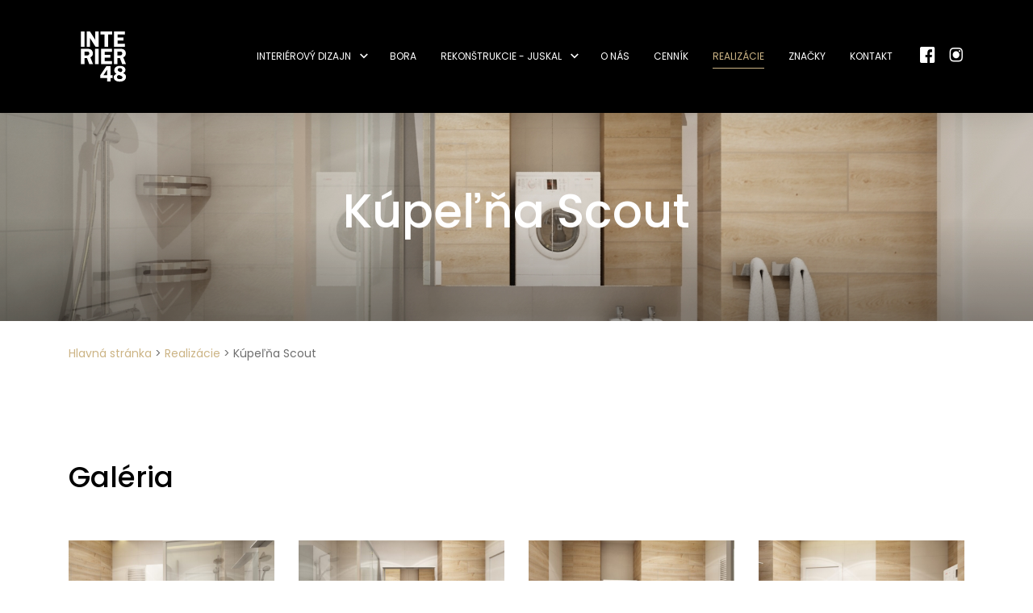

--- FILE ---
content_type: text/html; charset=UTF-8
request_url: https://interier48.sk/realizacie/kupelna-scout/
body_size: 4010
content:
<!DOCTYPE html><html lang="sk-SK"><head> <script>(function(w,d,s,l,i){w[l]=w[l]||[];w[l].push({'gtm.start':new Date().getTime(),event:'gtm.js'});var f=d.getElementsByTagName(s)[0],j=d.createElement(s),dl=l!='dataLayer'?'&l='+l:'';j.async=true;j.src='https://www.googletagmanager.com/gtm.js?id='+i+dl;f.parentNode.insertBefore(j,f);})(window,document,'script','dataLayer','GTM-M36GT2S');</script>
  <script id="cookieyes" type="text/javascript" src="https://cdn-cookieyes.com/client_data/7676de426582eb94b8d303f4/script.js"></script> <link media="all" href="https://interier48.sk/wp-content/cache/autoptimize/css/autoptimize_ae4ebd1de03807745bcbb90120748992.css" rel="stylesheet"><title>Kúpeľňa Scout &#8211; Renomované interiérové štúdio pre náročných klientov</title><meta http-equiv="X-UA-Compatible" content="IE=edge"><meta charset="utf-8"><meta name="viewport" content="width=device-width, initial-scale=1"><link rel="apple-touch-icon" sizes="120x120" href="/apple-touch-icon.png"><link rel="icon" type="image/png" sizes="32x32" href="/favicon-32x32.png"><link rel="icon" type="image/png" sizes="16x16" href="/favicon-16x16.png"><link rel="manifest" href="/site.webmanifest"><link rel="mask-icon" href="/safari-pinned-tab.svg" color="#5bbad5"><meta name="msapplication-TileColor" content="#da532c"><meta name="theme-color" content="#ffffff"><meta name='robots' content='index, follow, max-image-preview:large, max-snippet:-1, max-video-preview:-1' /><link rel="canonical" href="https://interier48.sk/realizacie/kupelna-scout/" /><meta property="og:locale" content="sk_SK" /><meta property="og:type" content="article" /><meta property="og:title" content="Kúpeľňa Scout &#8211; Renomované interiérové štúdio pre náročných klientov" /><meta property="og:url" content="https://interier48.sk/realizacie/kupelna-scout/" /><meta property="og:site_name" content="Renomované interiérové štúdio pre náročných klientov" /><meta property="article:publisher" content="https://www.facebook.com/interier48" /><meta property="article:modified_time" content="2022-05-26T17:02:28+00:00" /><meta property="og:image" content="https://interier48.sk/wp-content/uploads/2021/12/1_var01-na-CP-uprava_0001.jpg" /><meta property="og:image:width" content="1280" /><meta property="og:image:height" content="1600" /><meta property="og:image:type" content="image/jpeg" /><meta name="twitter:card" content="summary_large_image" /> <script type="application/ld+json" class="yoast-schema-graph">{"@context":"https://schema.org","@graph":[{"@type":"WebPage","@id":"https://interier48.sk/realizacie/kupelna-scout/","url":"https://interier48.sk/realizacie/kupelna-scout/","name":"Kúpeľňa Scout &#8211; Renomované interiérové štúdio pre náročných klientov","isPartOf":{"@id":"https://interier48.sk/#website"},"primaryImageOfPage":{"@id":"https://interier48.sk/realizacie/kupelna-scout/#primaryimage"},"image":{"@id":"https://interier48.sk/realizacie/kupelna-scout/#primaryimage"},"thumbnailUrl":"https://interier48.sk/wp-content/uploads/2021/12/1_var01-na-CP-uprava_0001.jpg","datePublished":"2021-12-21T11:18:55+00:00","dateModified":"2022-05-26T17:02:28+00:00","breadcrumb":{"@id":"https://interier48.sk/realizacie/kupelna-scout/#breadcrumb"},"inLanguage":"sk-SK","potentialAction":[{"@type":"ReadAction","target":["https://interier48.sk/realizacie/kupelna-scout/"]}]},{"@type":"ImageObject","inLanguage":"sk-SK","@id":"https://interier48.sk/realizacie/kupelna-scout/#primaryimage","url":"https://interier48.sk/wp-content/uploads/2021/12/1_var01-na-CP-uprava_0001.jpg","contentUrl":"https://interier48.sk/wp-content/uploads/2021/12/1_var01-na-CP-uprava_0001.jpg","width":1280,"height":1600},{"@type":"BreadcrumbList","@id":"https://interier48.sk/realizacie/kupelna-scout/#breadcrumb","itemListElement":[{"@type":"ListItem","position":1,"name":"Hlavná stránka","item":"https://interier48.sk/"},{"@type":"ListItem","position":2,"name":"Realizácie","item":"https://interier48.sk/realizacie/"},{"@type":"ListItem","position":3,"name":"Kúpeľňa Scout"}]},{"@type":"WebSite","@id":"https://interier48.sk/#website","url":"https://interier48.sk/","name":"Renomované interiérové štúdio pre náročných klientov","description":"","publisher":{"@id":"https://interier48.sk/#organization"},"potentialAction":[{"@type":"SearchAction","target":{"@type":"EntryPoint","urlTemplate":"https://interier48.sk/?s={search_term_string}"},"query-input":{"@type":"PropertyValueSpecification","valueRequired":true,"valueName":"search_term_string"}}],"inLanguage":"sk-SK"},{"@type":"Organization","@id":"https://interier48.sk/#organization","name":"Interiér48 s.r.o.","url":"https://interier48.sk/","logo":{"@type":"ImageObject","inLanguage":"sk-SK","@id":"https://interier48.sk/#/schema/logo/image/","url":"https://interier48.sk/wp-content/uploads/2021/09/logo-black.jpg","contentUrl":"https://interier48.sk/wp-content/uploads/2021/09/logo-black.jpg","width":120,"height":121,"caption":"Interiér48 s.r.o."},"image":{"@id":"https://interier48.sk/#/schema/logo/image/"},"sameAs":["https://www.facebook.com/interier48","https://www.instagram.com/interier_48/"]}]}</script>  <script type="text/javascript" src="https://interier48.sk/wp-includes/js/jquery/jquery.min.js" id="jquery-core-js"></script> </head><body > <noscript><iframe src="https://www.googletagmanager.com/ns.html?id=GTM-M36GT2S"height="0" width="0" style="display:none;visibility:hidden"></iframe></noscript><header class="main-header  "><nav class="navbar bg-light navbar-expand-lg  "><div class="container-fluid"> <a class="navbar-brand " href="https://interier48.sk"> <picture> <source media="(min-width: 992px)" data-srcset="https://interier48.sk/wp-content/themes/interier/public/dist/assets/img/logo_i48.svg" type="image/jpeg"> <source media="(min-width: 0px)" data-srcset="https://interier48.sk/wp-content/themes/interier/public/dist/assets/img/logo_i48.svg" type="image/jpeg"> <noscript><img src="https://interier48.sk/wp-content/themes/interier/public/dist/assets/img/logo_i48.svg" alt="Interier 48" /></noscript><img class="lazyload" src='data:image/svg+xml,%3Csvg%20xmlns=%22http://www.w3.org/2000/svg%22%20viewBox=%220%200%20210%20140%22%3E%3C/svg%3E' data-src="https://interier48.sk/wp-content/themes/interier/public/dist/assets/img/logo_i48.svg" alt="Interier 48" /> </picture> </a><div id="navbarContent" class="collapse navbar-collapse"><ul id="menu-main-menu" class="navbar-nav ml-auto"><li class='nav-item   has-children ' ><a href="https://interier48.sk/interierovy-dizajn/" class="nav-link">Interiérový dizajn</a><span class="show-submenu"></span><ul class="sub-menu"><li class='nav-item    ' ><a href="https://interier48.sk/interierovy-dizajn/kuchyne/" class="nav-link">Kuchyne</a></li><li class='nav-item    ' ><a href="https://interier48.sk/interierovy-dizajn/kupelne/" class="nav-link">Kúpeľne</a></li><li class='nav-item    ' ><a href="https://interier48.sk/interierovy-dizajn/interiery/" class="nav-link">Interiéry</a></li></ul></li><li class='nav-item    ' ><a href="https://interier48.sk/bora/" class="nav-link">Bora</a></li><li class='nav-item   has-children ' ><a href="https://interier48.sk/stavebna-cinnost/" class="nav-link">Rekonštrukcie - Juskal</a><span class="show-submenu"></span><ul class="sub-menu"><li class='nav-item    ' ><a href="https://interier48.sk/stavebna-cinnost/rekonstrukcie-bytov-na-kluc/" class="nav-link">Rekonštrukcie bytov na kľúč</a></li><li class='nav-item    ' ><a href="https://interier48.sk/stavebna-cinnost/rekonstrukcie-kupelni/" class="nav-link">Rekonštrukcie kúpeľní</a></li><li class='nav-item    ' ><a href="https://interier48.sk/stavebna-cinnost/statika-a-projekcia/" class="nav-link">Statika a projekcia</a></li><li class='nav-item    ' ><a href="https://interier48.sk/stavebna-cinnost/stavba-domu-na-kluc/" class="nav-link">Stavba domu na kľúč</a></li></ul></li><li class='nav-item    ' ><a href="https://interier48.sk/o-nas/" class="nav-link">O nás</a></li><li class='nav-item    ' ><a href="https://interier48.sk/cennik/" class="nav-link">Cenník</a></li><li class='nav-item active  ' ><a href="https://interier48.sk/realizacie/" class="nav-link">Realizácie</a></li><li class='nav-item    ' ><a href="https://interier48.sk/znacky/" class="nav-link">Značky</a></li><li class='nav-item    ' ><a href="https://interier48.sk/kontakt/" class="nav-link">Kontakt</a></li></ul></div><div class="right-side-menu"><div class="navbar-2"><ul id="menu-main-menu-1" class="navbar-nav"><li class="nav-item   "> <a href="https://www.facebook.com/interier48" target="_blank" class="nav-link"><i class="icon-facebook"></i></a></li><li class="nav-item   "> <a href="https://www.instagram.com/interier_48" target="_blank" class="nav-link"><i class="icon-instagram"></i></a></li></ul></div> <a href="#" class=" mobile-menu hamburger hamburger--squeeze" ><div class="hamburger-box"><div class="hamburger-inner"></div></div> </a></div></div></nav></header><main class="main-section "><section class="page-header"><div class="image-wrap"> <noscript><img src="https://interier48.sk/wp-content/uploads/2021/12/1_var01-na-CP-uprava_0001.jpg" /></noscript><img class="lazyload" src='data:image/svg+xml,%3Csvg%20xmlns=%22http://www.w3.org/2000/svg%22%20viewBox=%220%200%20210%20140%22%3E%3C/svg%3E' data-src="https://interier48.sk/wp-content/uploads/2021/12/1_var01-na-CP-uprava_0001.jpg" /></div><div class="container"><div class="row"><div class="col-12 text-center"><h1>Kúpeľňa Scout</h1><p></p></div></div></div></section><section class="breadcrumb-section"><div class="container"><div class="row"><div class="col-12"><nav aria-label="breadcrumb"><p class="breadcrumbs"><span><span><a href="https://interier48.sk/">Hlavná stránka</a></span> &gt; <span><a href="https://interier48.sk/realizacie/">Realizácie</a></span> &gt; <span class="breadcrumb_last" aria-current="page">Kúpeľňa Scout</span></span></p></nav></div></div></div></section><section class="realization-page"><div class="container"><div class="row"><div class="col-12"><h2>Galéria</h2></div><div class="col-12"><div class="realization-gallery"><div class="row"><div class="col-md-6 col-lg-3"> <a href="https://interier48.sk/wp-content/uploads/2021/12/1_var01-na-CP-uprava_0000.jpg" class="image-wrap" data-fancybox="brands"> <noscript><img src="https://interier48.sk/wp-content/uploads/2021/12/1_var01-na-CP-uprava_0000-768x960.jpg" /></noscript><img class="lazyload" src='data:image/svg+xml,%3Csvg%20xmlns=%22http://www.w3.org/2000/svg%22%20viewBox=%220%200%20210%20140%22%3E%3C/svg%3E' data-src="https://interier48.sk/wp-content/uploads/2021/12/1_var01-na-CP-uprava_0000-768x960.jpg" /> </a></div><div class="col-md-6 col-lg-3"> <a href="https://interier48.sk/wp-content/uploads/2021/12/1_var01-na-CP-uprava_0001.jpg" class="image-wrap" data-fancybox="brands"> <noscript><img src="https://interier48.sk/wp-content/uploads/2021/12/1_var01-na-CP-uprava_0001-768x960.jpg" /></noscript><img class="lazyload" src='data:image/svg+xml,%3Csvg%20xmlns=%22http://www.w3.org/2000/svg%22%20viewBox=%220%200%20210%20140%22%3E%3C/svg%3E' data-src="https://interier48.sk/wp-content/uploads/2021/12/1_var01-na-CP-uprava_0001-768x960.jpg" /> </a></div><div class="col-md-6 col-lg-3"> <a href="https://interier48.sk/wp-content/uploads/2021/12/1_var01-na-CP-uprava_0002.jpg" class="image-wrap" data-fancybox="brands"> <noscript><img src="https://interier48.sk/wp-content/uploads/2021/12/1_var01-na-CP-uprava_0002-768x960.jpg" /></noscript><img class="lazyload" src='data:image/svg+xml,%3Csvg%20xmlns=%22http://www.w3.org/2000/svg%22%20viewBox=%220%200%20210%20140%22%3E%3C/svg%3E' data-src="https://interier48.sk/wp-content/uploads/2021/12/1_var01-na-CP-uprava_0002-768x960.jpg" /> </a></div><div class="col-md-6 col-lg-3"> <a href="https://interier48.sk/wp-content/uploads/2021/12/1_var01-na-CP-uprava_0003.jpg" class="image-wrap" data-fancybox="brands"> <noscript><img src="https://interier48.sk/wp-content/uploads/2021/12/1_var01-na-CP-uprava_0003-768x960.jpg" /></noscript><img class="lazyload" src='data:image/svg+xml,%3Csvg%20xmlns=%22http://www.w3.org/2000/svg%22%20viewBox=%220%200%20210%20140%22%3E%3C/svg%3E' data-src="https://interier48.sk/wp-content/uploads/2021/12/1_var01-na-CP-uprava_0003-768x960.jpg" /> </a></div><div class="col-md-6 col-lg-3"> <a href="https://interier48.sk/wp-content/uploads/2021/12/1_var01-na-CP-uprava_0004.jpg" class="image-wrap" data-fancybox="brands"> <noscript><img src="https://interier48.sk/wp-content/uploads/2021/12/1_var01-na-CP-uprava_0004-768x960.jpg" /></noscript><img class="lazyload" src='data:image/svg+xml,%3Csvg%20xmlns=%22http://www.w3.org/2000/svg%22%20viewBox=%220%200%20210%20140%22%3E%3C/svg%3E' data-src="https://interier48.sk/wp-content/uploads/2021/12/1_var01-na-CP-uprava_0004-768x960.jpg" /> </a></div><div class="col-md-6 col-lg-3"> <a href="https://interier48.sk/wp-content/uploads/2021/12/1_var01-na-CP-uprava_0005.jpg" class="image-wrap" data-fancybox="brands"> <noscript><img src="https://interier48.sk/wp-content/uploads/2021/12/1_var01-na-CP-uprava_0005-768x960.jpg" /></noscript><img class="lazyload" src='data:image/svg+xml,%3Csvg%20xmlns=%22http://www.w3.org/2000/svg%22%20viewBox=%220%200%20210%20140%22%3E%3C/svg%3E' data-src="https://interier48.sk/wp-content/uploads/2021/12/1_var01-na-CP-uprava_0005-768x960.jpg" /> </a></div></div></div></div></div></div></section></main><footer class="main-footer"><div class="top-footer"><div class="container"><div class="row"><div class="col-12"><h5>Kontakt</h5></div></div><div class="row"><div class="col-md-6 "><div class="kontakt-informations"> <i class="icon-point"></i><div> <span>ŠTÚDIO - Školská 48/9, 90041 Rovinka</span><div class="open-days">Po - Št  10:00 - 17:00   Pia  10:00 - 14:00</div></div></div></div><div class="col-md-6"><div class="text-md-right"> <a href="mailto:interier48@interier48.sk" class="kontakt-data"><i class="icon-mail"></i> interier48@interier48.sk</a> <a href="tel:+421 903 658 507" class="kontakt-data"><i class="icon-phone"></i> +421 903 658 507</a></div></div></div></div></div><div class="map"> <a href="https://www.google.com/maps?ll=48.102611,17.23247&z=16&t=m&hl=cs&gl=CZ&mapclient=embed&cid=11450544173496566336" target="_blank"> <noscript><img src="https://interier48.sk/wp-content/themes/interier/public/dist/assets/img/map.jpg" /></noscript><img class="lazyload" src='data:image/svg+xml,%3Csvg%20xmlns=%22http://www.w3.org/2000/svg%22%20viewBox=%220%200%20210%20140%22%3E%3C/svg%3E' data-src="https://interier48.sk/wp-content/themes/interier/public/dist/assets/img/map.jpg" /> </a></div><div class="bottom-footer"><div class="container"><div class="row"><div class="col-12"><div class="footer-menu"><ul id="menu-footer1" class="navbar-nav mx-auto"><li class='nav-item    ' ><a href="https://interier48.sk/kontakt/" class="nav-link">Kontakt</a></li><li class='nav-item    ' ><a href="https://interier48.sk/znacky/" class="nav-link">Značky</a></li><li class='nav-item    ' ><a href="https://interier48.sk/cennik/" class="nav-link">Cenník</a></li><li class='nav-item    ' ><a href="https://interier48.sk/interierovy-dizajn/" class="nav-link">Interiérový dizajn</a></li><li class='nav-item    ' ><a href="https://interier48.sk/bora/" class="nav-link">Bora</a></li><li class='nav-item    ' ><a href="https://interier48.sk/o-nas/" class="nav-link">O nás</a></li><li class='nav-item    ' ><a href="https://interier48.sk/wp-content/uploads/2022/03/I48_GDPR.pdf" class="nav-link">Pravidlá ochrany osobných údajov</a></li></ul></div></div><div class="col-12"><div class="copyright"><p>© 2021 Interiér48 s.r.o. | Všetky práva vyhradené</p></div></div></div></div></div></footer><div class="mobile-menu-wrap"><div class="navbar-1"><ul id="menu-main-menu-1" class="navbar-nav"><li class='nav-item   has-children ' ><a href="https://interier48.sk/interierovy-dizajn/" class="nav-link">Interiérový dizajn</a><span class="show-submenu"></span><ul class="sub-menu"><li class='nav-item    ' ><a href="https://interier48.sk/interierovy-dizajn/kuchyne/" class="nav-link">Kuchyne</a></li><li class='nav-item    ' ><a href="https://interier48.sk/interierovy-dizajn/kupelne/" class="nav-link">Kúpeľne</a></li><li class='nav-item    ' ><a href="https://interier48.sk/interierovy-dizajn/interiery/" class="nav-link">Interiéry</a></li></ul></li><li class='nav-item    ' ><a href="https://interier48.sk/bora/" class="nav-link">Bora</a></li><li class='nav-item   has-children ' ><a href="https://interier48.sk/stavebna-cinnost/" class="nav-link">Rekonštrukcie - Juskal</a><span class="show-submenu"></span><ul class="sub-menu"><li class='nav-item    ' ><a href="https://interier48.sk/stavebna-cinnost/rekonstrukcie-bytov-na-kluc/" class="nav-link">Rekonštrukcie bytov na kľúč</a></li><li class='nav-item    ' ><a href="https://interier48.sk/stavebna-cinnost/rekonstrukcie-kupelni/" class="nav-link">Rekonštrukcie kúpeľní</a></li><li class='nav-item    ' ><a href="https://interier48.sk/stavebna-cinnost/statika-a-projekcia/" class="nav-link">Statika a projekcia</a></li><li class='nav-item    ' ><a href="https://interier48.sk/stavebna-cinnost/stavba-domu-na-kluc/" class="nav-link">Stavba domu na kľúč</a></li></ul></li><li class='nav-item    ' ><a href="https://interier48.sk/o-nas/" class="nav-link">O nás</a></li><li class='nav-item    ' ><a href="https://interier48.sk/cennik/" class="nav-link">Cenník</a></li><li class='nav-item active  ' ><a href="https://interier48.sk/realizacie/" class="nav-link">Realizácie</a></li><li class='nav-item    ' ><a href="https://interier48.sk/znacky/" class="nav-link">Značky</a></li><li class='nav-item    ' ><a href="https://interier48.sk/kontakt/" class="nav-link">Kontakt</a></li></ul></div><div class="navbar-2"><ul id="menu-main-menu-1" class="navbar-nav"><li class="nav-item   "> <a href="https://www.facebook.com/interier48" target="_blank" class="nav-link"><i class="icon-facebook"></i><span>Facebook</span></a></li><li class="nav-item   "> <a href="https://www.instagram.com/interier_48" target="_blank" class="nav-link"><i class="icon-instagram"></i><span>Instagram</span></a></li></ul></div></div><div class="loading-loader"><div class="lds-roller"><div></div><div></div><div></div><div></div><div></div><div></div><div></div><div></div></div></div> <script type="speculationrules">{"prefetch":[{"source":"document","where":{"and":[{"href_matches":"/*"},{"not":{"href_matches":["/wp-*.php","/wp-admin/*","/wp-content/uploads/*","/wp-content/*","/wp-content/plugins/*","/wp-content/themes/interier/*","/*\\?(.+)"]}},{"not":{"selector_matches":"a[rel~=\"nofollow\"]"}},{"not":{"selector_matches":".no-prefetch, .no-prefetch a"}}]},"eagerness":"conservative"}]}</script>  <script type="text/javascript">var sbiajaxurl = "https://interier48.sk/wp-admin/admin-ajax.php";</script> <noscript><style>.lazyload{display:none;}</style></noscript><script data-noptimize="1">window.lazySizesConfig=window.lazySizesConfig||{};window.lazySizesConfig.loadMode=1;</script><script async data-noptimize="1" src='https://interier48.sk/wp-content/plugins/autoptimize/classes/external/js/lazysizes.min.js?ao_version=3.1.14'></script><script type="text/javascript" id="all-js-extra">var ajax_url = "https://interier48.sk/wp-admin/admin-ajax.php";
//# sourceURL=all-js-extra</script> <script src="https://ajax.googleapis.com/ajax/libs/webfont/1.5.18/webfont.js"></script> <script>WebFont.load({
    google: {
      families: ['Poppins:400,500,600,700,900']
    }
  });</script> <script defer src="https://interier48.sk/wp-content/cache/autoptimize/js/autoptimize_5d0e7a720ab6377d45df2ba51811fc81.js"></script></body></html>